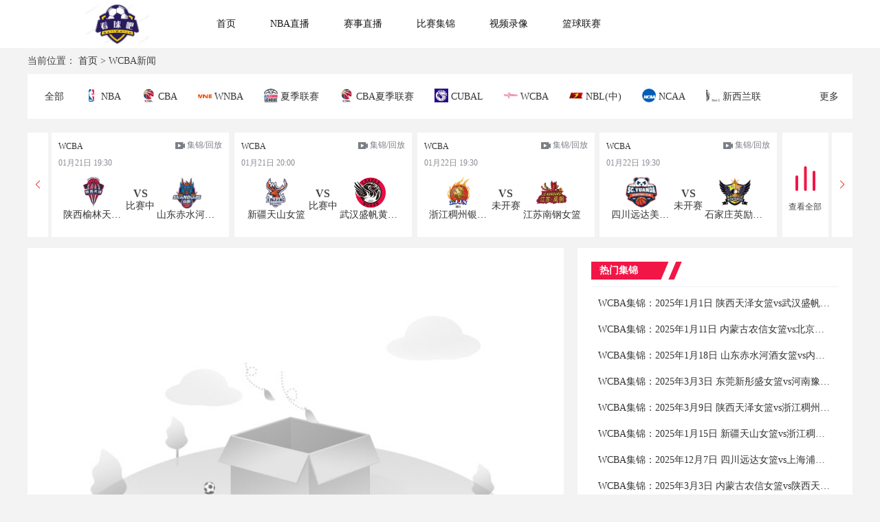

--- FILE ---
content_type: text/html; charset=utf-8
request_url: https://www.shcbd.com/lanqiuWCBA/
body_size: 44771
content:
<!DOCTYPE html>
<html lang="zh-cn">
<head>
    <meta charset="UTF-8">
    <meta http-equiv="X-UA-Compatible" content="IE=edge">
    <meta name="viewport" content="width=device-width, initial-scale=1.0">
    
    <title>WCBA新闻_WCBA赛事最新情报动态 - 看球吧</title>

    
    <meta name="keywords" content="WCBA新闻,WCBA赛事最新情报动态" />
    <meta name="description" content="看球吧新闻栏目为球迷提供WCBA新闻_WCBA赛事最新情报动态，24小时不间断更新比赛直播信号源，在线免费观看WCBA最新比赛直播。" />
    <link rel="alternate" media="only screen amd (max-width:750px)" href="https://m.shcbd.com/lanqiuWCBA/">
    <meta property="bytedance:published_time" content="2026-01-21T20:33:40+08:00" />
    <meta property="bytedance:lrDate_time" content="2026-01-21T20:33:40+08:00" />

    

    <link rel="stylesheet" href="/static/home/css/public.css?v=40">
    <link rel="stylesheet" href="/static/home/css/swiper-bundle.css?">
    <link rel="stylesheet" href="/static/home/css/layui.css">
    
    <link rel="stylesheet" href="/static/home/css/saishi.css?v=08">

        <link rel="shortcut icon" href="https://s3.r7n.cn/202409/9e08f37f666313acdf800b35b10876a0.png" type="image/x-icon">
        <base target="_blank">
</head>
<body>
<div class="wrap">
    <!-- 主体 -->
    
<div class="top">
    <div class="main-wrap">
        <div style="display: flex;">
            <div class="logo">
                <img src="https://s3.r7n.cn/202409/c4647ae07cc4ca405452b09d3926cf01.png" alt="看球吧">
            </div>
            <!--头部TAB-->
            <div class="ul-wrap">
                                <div class="ul-wrap_tab">
                                        <a class="navList" href="/" target="_self">首页</a>
                                    </div>
                                                <div class="ul-wrap_tab">
                                        <a class="navList" href="/lanqiuzhibo/NBA/" target="_self">NBA直播</a>
                                    </div>
                                                <div class="ul-wrap_tab">
                                        <a class="navList" href="/lanqiuzhibo/" target="_self">赛事直播</a>
                                    </div>
                                                <div class="ul-wrap_tab">
                                        <a class="navList" href="/lanqiujijin/" target="_self">比赛集锦</a>
                                    </div>
                                                <div class="ul-wrap_tab">
                                        <a class="navList" href="/lanqiuhf/" target="_self">视频录像</a>
                                    </div>
                                                <div class="ul-wrap_tab">
                                        <a class="navList" href="/liansaileixin/" target="_self">篮球联赛</a>
                                    </div>
                                            </div>
        </div>
    </div>
</div>
<div class="yfgcM8984MpL6iU4 main">
    <h1 style="height: 0; opacity: 0;font-size: 0;margin-bottom: 0">WCBA资讯</h1>
    <div class="HI1NQKNUxpUEDDFz main-wrap">
        <div id="bread">
            当前位置：
            <a href="/">首页</a> > WCBA新闻
        </div>
        <!--新增的顶部导航-->
         <div class="classfiy_conturn clearfix float">
             <div class="fl">
                 <a href="/lanqiuzixun/">
                     全部
                 </a>
                                  <a href="/lanqiuNBA/">
                     <img src="https://cdn.sportnanoapi.com/basketball/competition/061f5ab5b1a975fc1004529ec3f11fca.png" alt="">
                     NBA                 </a>
                                  <a href="/lanqiuCBA/">
                     <img src="https://cdn.sportnanoapi.com/basketball/competition/36660e389d505b7a95c1bf4a3da3e384.png" alt="">
                     CBA                 </a>
                                  <a href="/lanqiuWNBA/">
                     <img src="https://cdn.sportnanoapi.com/basketball/competition/86f522333da4c3e2c144996fc4d2520b.png" alt="">
                     WNBA                 </a>
                                  <a href="/lanqiuxiajiliansai/">
                     <img src="https://cdn.sportnanoapi.com/basketball/competition/f60ac6fc0ddfafe4d2ad00e1ce30ff7e.png" alt="">
                     夏季联赛                 </a>
                                  <a href="/lanqiuCBAxiajiliansai/">
                     <img src="https://cdn.sportnanoapi.com/basketball/competition/2cf0e3361b8cced8bd5e407bebcff5aa.png" alt="">
                     CBA夏季联赛                 </a>
                                  <a href="/lanqiuCUBAL/">
                     <img src="https://cdn.sportnanoapi.com/basketball/competition/8356d1f88ba74b5ea4eb61d611ca8041.png" alt="">
                     CUBAL                 </a>
                                  <a href="/lanqiuWCBA/">
                     <img src="https://cdn.sportnanoapi.com/basketball/competition/e81a1f1ea712803cd465de7a3cca09f6.png" alt="">
                     WCBA                 </a>
                                  <a href="/lanqiuNBLzhong/">
                     <img src="https://cdn.sportnanoapi.com/basketball/competition/89c4ae7c1e21e4219149a70f6faab848.jpg" alt="">
                     NBL(中)                 </a>
                                  <a href="/lanqiuNCAA/">
                     <img src="https://cdn.sportnanoapi.com/basketball/competition/b60c026d0c03af082035714ac096d1b0.png" alt="">
                     NCAA                 </a>
                                  <a href="/lanqiuxinxilanlian/">
                     <img src="https://cdn.sportnanoapi.com/basketball/competition/6ba16cfbda31aed288c6d50e4b11d710.png" alt="">
                     新西兰联                 </a>
                                  <a href="/lanqiualanlian/">
                     <img src="https://cdn.sportnanoapi.com/basketball/competition/16b5accca4ecc35e7e3d45a96094bede.png" alt="">
                     阿篮联                 </a>
                                  <a href="/lanqiuNBL/">
                     <img src="https://cdn.sportnanoapi.com/basketball/competition/75ea0c3c22789700eeaf2c8047450d82.png" alt="">
                     NBL                 </a>
                              </div>
             <div class="fr">
                 <a href="javaScript:void(0);" class="more_active">更多</a>
             </div>
         </div>
        <div style="display: flex;align-items: center;position: relative;">
                        <div class="aDzkYZgd7lpntLlF swiper" style="margin-left: 35px;">
                <div class="2TnHWfb8zs5IXTiF swiper-wrapper">
                                        <div class="C1BRH0l3mMCqmiyN swiper-slide">
                        <div class="f4kJsNNqmujxf3hS slide-ul">
                            <div class="Te8AAwP9NWJVBJU5 slide-top">
                                <div class="rdgZPcIZENKylfPy slide-top-1">
                                    <p><a href="/lanqiuzhibo/WCBA/" target="_blank">WCBA</a></p>
                                    <p>01月21日 19:30</p>
                                </div>
                                <div class="N3phnIRua16UJLEb slide-top-2">
                                    <img src="/static/home/images/lxhui.png" alt="">
                                    <span>集锦/回放</span>
                                </div>
                            </div>
                            <div class="3eCfCto414eqYLmQ slide-gk">
                                <div style="margin-left: 7px;">
                                    <img src="https://cdn.sportnanoapi.com/basketball/team/2c046fb3599d535c058f4dfb24b8657b.png" alt="陕西榆林天泽女篮">
                                    <p class="SL2kho7MrKIKEDWg slide-qdmz"><a
                                            href="/lanqiuteam/20597.html">陕西榆林天泽女篮</a>
                                    </p>
                                </div>
                                <div class="xXt1pa30FW5fXEEz slide-sai">
                                    <p>VS</p>
                                    <p>
                                        <a href="/lanqiuzhibo/3889041.html"
                                            target="_blank">
                                            比赛中                                        </a>
                                    </p>
                                </div>
                                <div style="margin-right: 7px;">
                                    <img src="https://cdn.sportnanoapi.com/basketball/team/7a5dd1e3f6bffdc47b90bea563134aa2.png" alt="山东赤水河酒女篮">
                                    <p class="DHicHQMjDZH9PsWO slide-qdmz"><a
                                            href="/lanqiuteam/12641.html">山东赤水河酒女篮</a>
                                    </p>
                                </div>
                            </div>
                        </div>
                    </div>
                                        <div class="oq9GSUFYMGglo7b5 swiper-slide">
                        <div class="Cqi7CNkaTbGbYkEo slide-ul">
                            <div class="JXGSsXBPJrMEk25P slide-top">
                                <div class="9WSTL9Scfq1rM6uc slide-top-1">
                                    <p><a href="/lanqiuzhibo/WCBA/" target="_blank">WCBA</a></p>
                                    <p>01月21日 20:00</p>
                                </div>
                                <div class="3fL8OK50iLZav7y9 slide-top-2">
                                    <img src="/static/home/images/lxhui.png" alt="">
                                    <span>集锦/回放</span>
                                </div>
                            </div>
                            <div class="iCySbcSOeDnfjrol slide-gk">
                                <div style="margin-left: 7px;">
                                    <img src="https://cdn.sportnanoapi.com/basketball/team/f7f59b30d166277fab63075d539a5c93.png" alt="新疆天山女篮">
                                    <p class="gg7zLD2Cd4PxhzZE slide-qdmz"><a
                                            href="/lanqiuteam/12632.html">新疆天山女篮</a>
                                    </p>
                                </div>
                                <div class="gH3N5XschyX6cAu2 slide-sai">
                                    <p>VS</p>
                                    <p>
                                        <a href="/lanqiuzhibo/3889051.html"
                                            target="_blank">
                                            比赛中                                        </a>
                                    </p>
                                </div>
                                <div style="margin-right: 7px;">
                                    <img src="https://cdn.sportnanoapi.com/basketball/team/c654d3c56f74e62af5ceb3c9fb7451de.png" alt="武汉盛帆黄鹤女篮">
                                    <p class="gWgzoFnlaQ95oPKH slide-qdmz"><a
                                            href="/lanqiuteam/25609.html">武汉盛帆黄鹤女篮</a>
                                    </p>
                                </div>
                            </div>
                        </div>
                    </div>
                                        <div class="wUIsWxKL6jqIU78m swiper-slide">
                        <div class="Coa18qdMyxqJ9YuY slide-ul">
                            <div class="csYd3r5cLoOcWLrU slide-top">
                                <div class="5PVDYaEdUdG9hipV slide-top-1">
                                    <p><a href="/lanqiuzhibo/WCBA/" target="_blank">WCBA</a></p>
                                    <p>01月22日 19:30</p>
                                </div>
                                <div class="oyky27dWgdpcnIng slide-top-2">
                                    <img src="/static/home/images/lxhui.png" alt="">
                                    <span>集锦/回放</span>
                                </div>
                            </div>
                            <div class="PwU3QMeW3J26zP7V slide-gk">
                                <div style="margin-left: 7px;">
                                    <img src="https://cdn.sportnanoapi.com/basketball/team/72f4b5ba888537eb2e2cff018ecd71ba.png" alt="浙江稠州银行女篮">
                                    <p class="jNfMkA9S8MLSR7N8 slide-qdmz"><a
                                            href="/lanqiuteam/10254.html">浙江稠州银行女篮</a>
                                    </p>
                                </div>
                                <div class="rc4F6XJPTxZ0ofQF slide-sai">
                                    <p>VS</p>
                                    <p>
                                        <a href="/lanqiuzhibo/3889021.html"
                                            target="_blank">
                                            未开赛                                        </a>
                                    </p>
                                </div>
                                <div style="margin-right: 7px;">
                                    <img src="https://cdn.sportnanoapi.com/basketball/team/31cb7287295a89750e0489d65325d7e4.png" alt="江苏南钢女篮">
                                    <p class="EgIl5rlXQoyKLgae slide-qdmz"><a
                                            href="/lanqiuteam/10202.html">江苏南钢女篮</a>
                                    </p>
                                </div>
                            </div>
                        </div>
                    </div>
                                        <div class="oJCODi0zhEtjMJo9 swiper-slide">
                        <div class="000RD8uPWG25Up9r slide-ul">
                            <div class="E7ITRyk56sjoXd73 slide-top">
                                <div class="gWfUsI0TBYlAIU0s slide-top-1">
                                    <p><a href="/lanqiuzhibo/WCBA/" target="_blank">WCBA</a></p>
                                    <p>01月22日 19:30</p>
                                </div>
                                <div class="AXwOzzow3e5v1zF4 slide-top-2">
                                    <img src="/static/home/images/lxhui.png" alt="">
                                    <span>集锦/回放</span>
                                </div>
                            </div>
                            <div class="zm30JYQUpdM9zF7m slide-gk">
                                <div style="margin-left: 7px;">
                                    <img src="https://cdn.sportnanoapi.com/basketball/team/762193981179bd9e412c2f38d2846449.png" alt="四川远达美乐女篮">
                                    <p class="Fsz7YD8I9X6q9vGE slide-qdmz"><a
                                            href="/lanqiuteam/12469.html">四川远达美乐女篮</a>
                                    </p>
                                </div>
                                <div class="dI6kyvqf3ptjZE2n slide-sai">
                                    <p>VS</p>
                                    <p>
                                        <a href="/lanqiuzhibo/3889031.html"
                                            target="_blank">
                                            未开赛                                        </a>
                                    </p>
                                </div>
                                <div style="margin-right: 7px;">
                                    <img src="https://cdn.sportnanoapi.com/basketball/team/90f31c91c132ca2873b6e574dd0f1d79.png" alt="石家庄英励女篮">
                                    <p class="1M7BhhFb9dHHMZro slide-qdmz"><a
                                            href="/lanqiuteam/14573.html">石家庄英励女篮</a>
                                    </p>
                                </div>
                            </div>
                        </div>
                    </div>
                                        <div class="SSWXWwEtvx3Evreh swiper-slide">
                        <div class="9RZdFV0p431tpvYf slide-ul">
                            <div class="Neiu8s6KV0zs6VJO slide-top">
                                <div class="uhO9IO1gQde5zZuo slide-top-1">
                                    <p><a href="/lanqiuzhibo/WCBA/" target="_blank">WCBA</a></p>
                                    <p>01月22日 19:30</p>
                                </div>
                                <div class="HSpf1AFTwYhbSj0z slide-top-2">
                                    <img src="/static/home/images/lxhui.png" alt="">
                                    <span>集锦/回放</span>
                                </div>
                            </div>
                            <div class="zSLCCBndE8fFzPba slide-gk">
                                <div style="margin-left: 7px;">
                                    <img src="https://cdn.sportnanoapi.com/basketball/team/ne2e3c439d7835f3c3809383fbb18f8cd.png" alt="厦门银行女篮">
                                    <p class="npD1BxQvXVBbJAiL slide-qdmz"><a
                                            href="/lanqiuteam/17951.html">厦门银行女篮</a>
                                    </p>
                                </div>
                                <div class="YbRRh2rzFbcM3qGI slide-sai">
                                    <p>VS</p>
                                    <p>
                                        <a href="/lanqiuzhibo/3889076.html"
                                            target="_blank">
                                            未开赛                                        </a>
                                    </p>
                                </div>
                                <div style="margin-right: 7px;">
                                    <img src="https://cdn.sportnanoapi.com/basketball/team/n5d1fad7d7a7394d15cc805e2d7512361.png" alt="江西鲸裕清酒女篮">
                                    <p class="XxR8ThGjJS3XTLZj slide-qdmz"><a
                                            href="/lanqiuteam/41801.html">江西鲸裕清酒女篮</a>
                                    </p>
                                </div>
                            </div>
                        </div>
                    </div>
                                        <div class="l26F15suC0Of2gGC swiper-slide">
                        <div class="6zp0tJ5fUC8LDXxD slide-ul">
                            <div class="9iSB7KBjOfPeeY6z slide-top">
                                <div class="gB8unuJYBSc60KCK slide-top-1">
                                    <p><a href="/lanqiuzhibo/WCBA/" target="_blank">WCBA</a></p>
                                    <p>01月23日 19:30</p>
                                </div>
                                <div class="0AlyuMNUFXPE8Ou4 slide-top-2">
                                    <img src="/static/home/images/lxhui.png" alt="">
                                    <span>集锦/回放</span>
                                </div>
                            </div>
                            <div class="aOQgksYohVSTLnvE slide-gk">
                                <div style="margin-left: 7px;">
                                    <img src="https://cdn.sportnanoapi.com/basketball/team/2c046fb3599d535c058f4dfb24b8657b.png" alt="陕西榆林天泽女篮">
                                    <p class="MbB12n8NupUSLhbD slide-qdmz"><a
                                            href="/lanqiuteam/20597.html">陕西榆林天泽女篮</a>
                                    </p>
                                </div>
                                <div class="IrXge3Q5PM7Cir7e slide-sai">
                                    <p>VS</p>
                                    <p>
                                        <a href="/lanqiuzhibo/3888983.html"
                                            target="_blank">
                                            未开赛                                        </a>
                                    </p>
                                </div>
                                <div style="margin-right: 7px;">
                                    <img src="https://cdn.sportnanoapi.com/basketball/team/c654d3c56f74e62af5ceb3c9fb7451de.png" alt="武汉盛帆黄鹤女篮">
                                    <p class="eqCmKRpCBEvE2HHr slide-qdmz"><a
                                            href="/lanqiuteam/25609.html">武汉盛帆黄鹤女篮</a>
                                    </p>
                                </div>
                            </div>
                        </div>
                    </div>
                                        <div class="8VMNJ6CNJSqAlgpF swiper-slide">
                        <div class="hOBGltUGFA50uff8 slide-ul">
                            <div class="h0cV58oDKTxoPFIl slide-top">
                                <div class="uHZrM7iffbgk28RT slide-top-1">
                                    <p><a href="/lanqiuzhibo/WCBA/" target="_blank">WCBA</a></p>
                                    <p>01月23日 19:30</p>
                                </div>
                                <div class="NdoDeLhW7bmjCOWf slide-top-2">
                                    <img src="/static/home/images/lxhui.png" alt="">
                                    <span>集锦/回放</span>
                                </div>
                            </div>
                            <div class="EOA6bePscD497CQR slide-gk">
                                <div style="margin-left: 7px;">
                                    <img src="https://cdn.sportnanoapi.com/basketball/team/00523cd4bf48d4e5c995253012cce01e.png" alt="东莞新彤盛女篮">
                                    <p class="WivlfBQDVarmZt7D slide-qdmz"><a
                                            href="/lanqiuteam/10152.html">东莞新彤盛女篮</a>
                                    </p>
                                </div>
                                <div class="5zoL8h6NH1ixAlRy slide-sai">
                                    <p>VS</p>
                                    <p>
                                        <a href="/lanqiuzhibo/3888992.html"
                                            target="_blank">
                                            未开赛                                        </a>
                                    </p>
                                </div>
                                <div style="margin-right: 7px;">
                                    <img src="https://cdn.sportnanoapi.com/basketball/team/f7f59b30d166277fab63075d539a5c93.png" alt="新疆天山女篮">
                                    <p class="ZjRfPRzjBdKKKwmm slide-qdmz"><a
                                            href="/lanqiuteam/12632.html">新疆天山女篮</a>
                                    </p>
                                </div>
                            </div>
                        </div>
                    </div>
                                        <div class="VDEPOmaDJZjwguzi swiper-slide">
                        <div class="u3ZK9BrfRKfvaaoB slide-ul">
                            <div class="cWaVGQlu9xfkrmkw slide-top">
                                <div class="oFLBCZzubPt2qcXj slide-top-1">
                                    <p><a href="/lanqiuzhibo/WCBA/" target="_blank">WCBA</a></p>
                                    <p>01月23日 19:30</p>
                                </div>
                                <div class="YXC7HCd5irkGO2fj slide-top-2">
                                    <img src="/static/home/images/lxhui.png" alt="">
                                    <span>集锦/回放</span>
                                </div>
                            </div>
                            <div class="d2pp8fQs6jDFAD59 slide-gk">
                                <div style="margin-left: 7px;">
                                    <img src="https://cdn.sportnanoapi.com/basketball/team/7a5dd1e3f6bffdc47b90bea563134aa2.png" alt="山东赤水河酒女篮">
                                    <p class="wlcYiKytmb26R4XP slide-qdmz"><a
                                            href="/lanqiuteam/12641.html">山东赤水河酒女篮</a>
                                    </p>
                                </div>
                                <div class="qm2erSa4sagoeJzE slide-sai">
                                    <p>VS</p>
                                    <p>
                                        <a href="/lanqiuzhibo/3889002.html"
                                            target="_blank">
                                            未开赛                                        </a>
                                    </p>
                                </div>
                                <div style="margin-right: 7px;">
                                    <img src="https://cdn.sportnanoapi.com/basketball/team/c35932bb9740f4d95a0832975f722be5.png" alt="上海浦发银行女篮">
                                    <p class="qX0wHaW5iDg71znS slide-qdmz"><a
                                            href="/lanqiuteam/10200.html">上海浦发银行女篮</a>
                                    </p>
                                </div>
                            </div>
                        </div>
                    </div>
                                        <div class="x85EvVgee0MqTLmq swiper-slide">
                        <div class="QKMU60WsRIwdrpmn slide-ul">
                            <div class="URUhzC92sWmLMOx3 slide-top">
                                <div class="sGbjLlGQ9RFyoZHw slide-top-1">
                                    <p><a href="/lanqiuzhibo/WCBA/" target="_blank">WCBA</a></p>
                                    <p>01月23日 19:30</p>
                                </div>
                                <div class="Euw8Q7cYM9e1qbop slide-top-2">
                                    <img src="/static/home/images/lxhui.png" alt="">
                                    <span>集锦/回放</span>
                                </div>
                            </div>
                            <div class="rPI2PQ7wT8fZJTAN slide-gk">
                                <div style="margin-left: 7px;">
                                    <img src="https://cdn.sportnanoapi.com/basketball/team/3afdfda57ca6ef4d3d875f098902f58f.png" alt="山西竹叶青酒女篮">
                                    <p class="zmCPjKbmolOde6bq slide-qdmz"><a
                                            href="/lanqiuteam/12123.html">山西竹叶青酒女篮</a>
                                    </p>
                                </div>
                                <div class="5uqD8QMIMSDKib1a slide-sai">
                                    <p>VS</p>
                                    <p>
                                        <a href="/lanqiuzhibo/3889011.html"
                                            target="_blank">
                                            未开赛                                        </a>
                                    </p>
                                </div>
                                <div style="margin-right: 7px;">
                                    <img src="https://cdn.sportnanoapi.com/basketball/team/9a6d25bcbf87d415e98a3c5ab544cb24.png" alt="北京首钢园女篮">
                                    <p class="NukBDreC8Sfnabxa slide-qdmz"><a
                                            href="/lanqiuteam/10201.html">北京首钢园女篮</a>
                                    </p>
                                </div>
                            </div>
                        </div>
                    </div>
                                        <div class="9Y5uYzLm4pKczfwK swiper-slide">
                        <div class="34YF14DFylUj0Eb0 slide-ul">
                            <div class="qo7wN3ZG2wu0wvza slide-top">
                                <div class="6s0QNRbrgCNf6DwN slide-top-1">
                                    <p><a href="/lanqiuzhibo/WCBA/" target="_blank">WCBA</a></p>
                                    <p>01月23日 19:30</p>
                                </div>
                                <div class="l5SzZnWBZwZTWij3 slide-top-2">
                                    <img src="/static/home/images/lxhui.png" alt="">
                                    <span>集锦/回放</span>
                                </div>
                            </div>
                            <div class="Rr6hKmZr1BBC32y7 slide-gk">
                                <div style="margin-left: 7px;">
                                    <img src="https://cdn.sportnanoapi.com/basketball/team/7427c257533031c46e33575027d0ab6c.png" alt="福建金篮女篮">
                                    <p class="M0IvDpLZg6lbPcCv slide-qdmz"><a
                                            href="/lanqiuteam/14743.html">福建金篮女篮</a>
                                    </p>
                                </div>
                                <div class="EDfD4f4ZZD84mpzt slide-sai">
                                    <p>VS</p>
                                    <p>
                                        <a href="/lanqiuzhibo/3889056.html"
                                            target="_blank">
                                            未开赛                                        </a>
                                    </p>
                                </div>
                                <div style="margin-right: 7px;">
                                    <img src="https://cdn.sportnanoapi.com/basketball/team/1fc01a1c1284848305881929497c06cb.png" alt="河南豫光金铅女篮">
                                    <p class="XUSVmwHEsNM3tZMm slide-qdmz"><a
                                            href="/lanqiuteam/10174.html">河南豫光金铅女篮</a>
                                    </p>
                                </div>
                            </div>
                        </div>
                    </div>
                                    </div>
            </div>
            <div class="ZNbF2dP36VDx5WYQ swiper-button-next"
                style="width: 30px;height: 152px;background: white;top: 32px;right: -0;color: red;"></div>
            <div class="Az9dYqm1j6dAJqnW swiper-button-prev"
                style="width: 30px;height: 152px;background: white;top: 32px;left: -35px;color: red;"></div>
            <div class="MeKs40qhgWFlhQjM qbsc">
                <a href="/lanqiuzhibo/WCBA/">
                <img src="/static/home/images/gou.png">
                <p style="margin-top: -90px;">查看全部</p>
                </a>
            </div>
                    </div>
        <!--身体内容-->
        <div class="NuXsWIjkbLpbiasG box">
            <div>
                                <div class="rIudcEdxeEUOXz8n nodata">
                    <img src="/static/home/images/nodata.jpg" alt="">
                </div>
                            </div>


            <div>
                <div class="usE0D1MY8HCMaUq6 right-box box-w2 ">
                    <div class="TYgQZ3moTpjQNfeF qdzx">&nbsp;&nbsp;&nbsp;热门集锦</div>
                    <div class="f0RyS3J0y7LvWyR6 grayline"></div>
                                        <ul class="PE6zerAKWudYDQrQ jcjj">
                                                <li>
                            <a href="/lanqiujijin/6377.html" target="_blank">WCBA集锦：2025年1月1日 陕西天泽女篮vs武汉盛帆黄鹤女篮 全场比赛视频集锦</a>
                        </li>
                                                <li>
                            <a href="/lanqiujijin/6669.html" target="_blank">WCBA集锦：2025年1月11日 内蒙古农信女篮vs北京首钢园女篮 全场比赛视频集锦</a>
                        </li>
                                                <li>
                            <a href="/lanqiujijin/6861.html" target="_blank">WCBA集锦：2025年1月18日 山东赤水河酒女篮vs内蒙古农信女篮 全场比赛视频集锦</a>
                        </li>
                                                <li>
                            <a href="/lanqiujijin/7674.html" target="_blank">WCBA集锦：2025年3月3日 东莞新彤盛女篮vs河南豫光金铅女篮 全场比赛视频集锦</a>
                        </li>
                                                <li>
                            <a href="/lanqiujijin/7830.html" target="_blank">WCBA集锦：2025年3月9日 陕西天泽女篮vs浙江稠州银行女篮 全场比赛视频集锦</a>
                        </li>
                                                <li>
                            <a href="/lanqiujijin/6774.html" target="_blank">WCBA集锦：2025年1月15日 新疆天山女篮vs浙江稠州银行女篮 全场比赛视频集锦</a>
                        </li>
                                                <li>
                            <a href="/lanqiujijin/10467.html" target="_blank">WCBA集锦：2025年12月7日 四川远达女篮vs上海浦发银行女篮 全场比赛视频集锦</a>
                        </li>
                                                <li>
                            <a href="/lanqiujijin/7672.html" target="_blank">WCBA集锦：2025年3月3日 内蒙古农信女篮vs陕西天泽女篮 全场比赛视频集锦</a>
                        </li>
                                                <li>
                            <a href="/lanqiujijin/6652.html" target="_blank">WCBA集锦：2025年1月10日 石家庄英励女篮vs山西竹叶青酒女篮 全场比赛视频集锦</a>
                        </li>
                                                <li>
                            <a href="/lanqiujijin/7084.html" target="_blank">WCBA集锦：2025年1月26日 武汉盛帆黄鹤女篮vs厦门环东文旅女篮 全场比赛视频集锦</a>
                        </li>
                                            </ul>
                                    </div>



                <div class="22gev3NEnAIKFQRQ right-box box-w2" style="margin-top: 20px;">
                    <div class="ePMp1218E4VRNoT2 qdzx">&nbsp;&nbsp;&nbsp;热门视频</div>
                    <div class="yc6ID1e0fAZLICH5 grayline"></div>
                    <ul class="Hi4vTiNB54FCQdHR jcjj">
                                                <li class="L4dcn3mfaieLmZxS rmhfLi">
                            <span>1</span>
                            <a href="/lanqiuhf/10374.html" target="_blank">WCBA回放：2025年12月2日 辽宁大连体产女篮vs厦门环东文旅女篮 全场比赛录像回放</a>
                        </li>
                                                <li class="Ov8JjHJRKPqgY5ho rmhfLi">
                            <span>2</span>
                            <a href="/lanqiuhf/5939.html" target="_blank">WCBA回放：2024年12月16日 江西赣星女篮vs武汉盛帆黄鹤女篮 全场比赛录像回放</a>
                        </li>
                                                <li class="jzaN7NgPRmkCDAcr rmhfLi">
                            <span>3</span>
                            <a href="/lanqiuhf/6158.html" target="_blank">WCBA回放：2024年12月24日 北京首钢园女篮vs四川远达女篮 全场比赛录像回放</a>
                        </li>
                                                <li class="aQUvjY9B2Zs6YdvS rmhfLi">
                            <span>4</span>
                            <a href="/lanqiuhf/7390.html" target="_blank">WCBA回放：2025年2月12日 山西竹叶青酒女篮vs内蒙古农信女篮 全场比赛录像回放</a>
                        </li>
                                                <li class="SnMONfUDrmo27Q3t rmhfLi">
                            <span>5</span>
                            <a href="/lanqiuhf/10793.html" target="_blank">WCBA回放：2025年12月22日 江苏南钢女篮vs浙江稠州银行女篮 全场比赛录像回放</a>
                        </li>
                                                <li class="MRIOVJRvMtjPoQnS rmhfLi">
                            <span>6</span>
                            <a href="/lanqiuhf/7441.html" target="_blank">WCBA回放：2025年2月14日 河南豫光金铅女篮vs武汉盛帆黄鹤女篮 全场比赛录像回放</a>
                        </li>
                                                <li class="cuyoILs1ozOVMTT9 rmhfLi">
                            <span>7</span>
                            <a href="/lanqiuhf/6940.html" target="_blank">WCBA回放：2025年1月21日 浙江稠州银行女篮vs东莞新彤盛女篮 全场比赛录像回放</a>
                        </li>
                                                <li class="elrKDLvkCiJKByQG rmhfLi">
                            <span>8</span>
                            <a href="/lanqiuhf/10426.html" target="_blank">WCBA回放：2025年12月5日 辽宁大连体产女篮vs厦门环东文旅女篮 全场比赛录像回放</a>
                        </li>
                                                <li class="k3pCMljGNTWh0jIb rmhfLi">
                            <span>9</span>
                            <a href="/lanqiuhf/6175.html" target="_blank">WCBA回放：2024年12月25日 江苏南钢女篮vs内蒙古农信女篮 全场比赛录像回放</a>
                        </li>
                                                <li class="c9xrquhm6m3wZpp4 rmhfLi">
                            <span>10</span>
                            <a href="/lanqiuhf/5661.html" target="_blank">WCBA回放：2024年12月5日 山东赤水河酒女篮vs新疆天山女篮 全场比赛录像回放</a>
                        </li>
                                            </ul>
                </div>
            </div>
        </div>
    </div>
</div>
</div>

    <!-- /主体 -->
    <!-- 底部 -->
    
    <div class="botm">
    <div class="main-wrap">
        <div class="botm1">
                        <h3>热门联赛</h3>
                        <ul class="botm1-ul">
            </ul>
        </div>
        <div class="botm2">
            <div class="botm2-ul">
                                <a href="/liansaileixin/NBA/" target="_blank">NBA</a>
                                <a href="/liansaileixin/WNBA/" target="_blank">WNBA</a>
                                <a href="/liansaileixin/CBA/" target="_blank">CBA</a>
                                <a href="/liansaileixin/NBL/" target="_blank">NBL</a>
                                <a href="/liansaileixin/hanlanjia/" target="_blank">韩篮甲</a>
                                <a href="/liansaileixin/yilanjia/" target="_blank">意篮甲</a>
                                <a href="/liansaileixin/xilanjia/" target="_blank">希篮甲</a>
                                <a href="/liansaileixin/falanjia/" target="_blank">法篮甲</a>
                                <a href="/liansaileixin/xilanjia/" target="_blank">西篮甲</a>
                                <a href="/liansaileixin/delanjia/" target="_blank">德篮甲</a>
                                <a href="/liansaileixin/elanchao/" target="_blank">俄篮超</a>
                                <a href="/liansaileixin/yilanchao/" target="_blank">以篮超</a>
                                <a href="/liansaileixin/tulanchao/" target="_blank">土篮超</a>
                                <a href="/liansaileixin/yinglanchao/" target="_blank">英篮超</a>
                                <a href="/liansaileixin/WCBA/" target="_blank">WCBA</a>
                                <a href="/liansaileixin/NBLzhong/" target="_blank">NBL(中)</a>
                                <a href="/liansaileixin/hannyujia/" target="_blank">韩女甲</a>
                                <a href="/liansaileixin/aonyulan/" target="_blank">澳女篮</a>
                                <a href="/liansaileixin/xinxilanlian/" target="_blank">新西兰联</a>
                                <a href="/liansaileixin/baxijia/" target="_blank">巴西甲</a>
                                <a href="/liansaileixin/moxigelian/" target="_blank">墨西哥联</a>
                                <a href="/liansaileixin/rilanjia/" target="_blank">日篮甲</a>
                                <a href="/liansaileixin/alanlian/" target="_blank">阿篮联</a>
                                <a href="/liansaileixin/yazhoubei/" target="_blank">亚洲杯</a>
                                <a href="/liansaileixin/meizhoubei/" target="_blank">美洲杯</a>
                                <a href="/liansaileixin/dongnanyalian/" target="_blank">东南亚联</a>
                                <a href="/liansaileixin/hasakejia/" target="_blank">哈萨克甲</a>
                                <a href="/liansaileixin/xiajiliansai/" target="_blank">夏季联赛</a>
                                <a href="/liansaileixin/NCAA/" target="_blank">NCAA</a>
                                <a href="/liansaileixin/WNBL/" target="_blank">WNBL</a>
                                <a href="/liansaileixin/CBAxiajiliansai/" target="_blank">CBA夏季联赛</a>
                                <a href="/liansaileixin/alanjia/" target="_blank">阿篮甲</a>
                                <a href="/liansaileixin/WNCAA/" target="_blank">WNCAA</a>
                                <a href="/liansaileixin/CUBAL/" target="_blank">CUBAL</a>
                                <a href="/liansaileixin/WCUBA/" target="_blank">WCUBA</a>
                                            </div>
        </div>
        <div class="botm3">
            <p>
                本站所有直播信号和视频录像均由用户收集或从搜索引擎搜索整理获得，所有内容均来自互联网，我们自身不提供任何直播信号和视频内容，如有侵犯您的权益请通知我们，我们会第一时间处理，谢谢！
            </p>
            <p>
                <a href="/">看球吧</a>
                <a href="/sitemap.xml">网站地图</a>
            </p>
            <p>
                <a rel="nofollow" href="https://beian.miit.gov.cn" title="" target="_blank"></a>
            </p>
        </div>
    </div>
</div>
<style>
    .tool-tips-fixed {
        transform: translate3d(0, 0, 0);
        -webkit-transform: translate3d(0, 0, 0);
        -moz-transform: translate3d(0, 0, 0);
        -o-transform: translate3d(0, 0, 0);
        position: fixed;
        bottom: 48px;
        right: calc(calc(calc(100% - 1200px) / 2) - 110px);
        visibility: visible;
        z-index: 10;
    }
    .tool-tips-fixed .link {
        transition: .3s;
        -webkit-transition: .3s;
        -moz-transition: .3s;
        -o-transition: .3s;
        transform-style: preserve-3d;
        -webkit-transform-style: preserve-3d;
        -moz-transform-style: preserve-3d;
        -o-transform-style: preserve-3d;
        float: left;
        margin-bottom: 5px;
        line-height: 45px;
        text-align: center;
        color: #fff;
        font-size: 16px;
        cursor: pointer;
        position: relative;
        border-radius: 4px;
    }
    .code-img {
        position: absolute;
        top: -91px;
        left: 50%;
        margin-left: -51px;
        width: 100px;
        height: auto;
    }
</style>

    
    <!-- /底部 -->
    <!-- 脚本 -->
    
    <!-- /脚本 -->
    <!-- 统计代码 -->
    
    <script>
var _czc = _czc || [];
(function () {
	var um = document.createElement("script");
	um.src = "https://s4.cnzz.com/z.js?id=1281415487&async=1";
	var s = document.getElementsByTagName("script")[0];
	s.parentNode.insertBefore(um, s);
})();
</script>    
    <!-- /统计代码 -->
</div>
</body>


<script src="/static/home/js/jquery.min.js"></script>
<script src="/static/home/js/public.js?v=40"></script>
<script src="/static/home/js/swiper-bundle.js"></script> 

<link rel="stylesheet" href="/static/home/css/saishi.css?v=08">
<script src="/static/home/js/saishi.js?v=08"></script>
<script src="/static/home/js/layui.js"></script>
<script src="/static/home/js/swiper-bundle.js"></script>

</html>

--- FILE ---
content_type: text/css
request_url: https://www.shcbd.com/static/home/css/public.css?v=40
body_size: 22706
content:
/* 公共样式 */
* {
  margin: 0;
  padding: 0;
  font-family: "微软雅黑";
  color: #444;
}

body {
  background: #f3f3f3 none repeat 0 0;
}

ul,
li,
dl,
dt,
dd {
  list-style: none;
}

a {
  text-decoration: none;
  color: #000;
}

.clearfix:after{/*伪元素是行内元素 正常浏览器清除浮动方法*/
  content: "";
  display: block;
  height: 0;
  clear:both;
  visibility: hidden;
}
.clearfix{
  *zoom: 1;/*ie6清除浮动的方式 *号只有IE6-IE7执行，其他浏览器不执行*/
}


.ellipsismore {
  display: -webkit-inline-box;
  display: -webkit-box;
  -webkit-box-orient: vertical;
  -webkit-line-clamp: 2;
  overflow: hidden;
}
.ulTitle_a{
  clear: both;
  width: 100%;
  display: block;

}
.ulTitle_a img{
  float: left;
}
.ulTitle_p_zixun{
  line-height: 24px;
  float: left;
  width: calc(100% - 130px);
  margin-left: 10px;
  display: block;
  white-space: normal;
  overflow:hidden;
  text-overflow:ellipsis;
  display:-webkit-box;
  /*! autoprefixer: ignore next */
  -webkit-box-orient: vertical;
  /* autoprefixer: on */
  -webkit-line-clamp:2;
  word-break:break-all;/*追加这一行代码*/
}

.goTop{
  width: 50px;
  height: 50px;
  position: fixed;
  right: calc(calc(calc(100% - 1200px) / 2) - 100px);
  bottom: 200px;
  z-index: 55;
  cursor: pointer;
  background: #fff;
  border-radius: 8px;
  display: flex;
  align-items: center;
  justify-content: center;
}
.goTop img{
  width: 40px;
}


.main-wrap {
  width: 1200px;
  margin: 0 auto;
}

.main {
  margin-top: 80px;
}

.top {
  width: 100%;
  height: 70px;
  line-height: 70px;
  color: #16161a;
  background: #fff;
  position: fixed;
  top: 0;
  left: 50%;
  transform: translate(-50%,0);
  z-index: 10;
  -webkit-transform: translate(-50%,0);
  -moz-transform: translate(-50%,0);
  -ms-transform: translate(-50%,0);
  -o-transform: translate(-50%,0);
}

.logo {
  width: 260px;
  font-size: 25px;
  line-height: 70px;
  font-family: FZShangKuS-R-GB-Regular, FZShangKuS-R-GB;
  height: 70px;
  display: flex;
  align-items: center;
}
.logo h1{
  display: flex;
  align-items: center;
}

.logo img {
  width: 100%;
  object-fit: contain;
  height: 60px;
  vertical-align: top;
}

.ul-wrap {
  display: flex;
  align-items: center;
  flex-shrink: 0;
  width: 940px;
}


.ul-wrap>div{
  position: relative;
  height: 70px;
  line-height: 70px;
}
.navList {
  position: relative;
  height: 70px;
  line-height: 70px;
  padding: 0 15px;
  display: block;
  color: #16161a;
  transition: all 0.1s;
  border-bottom: 3px solid transparent;
}
.ul-wrap_tab{
  margin-left: 20px;
}
.ul-wrap_tab:nth-of-type(1){
  margin-left: 0;
}
.ul-wrap_tab:hover .navList {
  color: #f21646;
  border-bottom: 3px solid #f21646;
}
.ul-wrap>div:hover .navList{
  color: #C60100;
  background-color: #fff;
}
.ul-wrap_tab_classify{
  position: absolute;
  width: auto;
  min-width: 120px;
  height: auto;
  min-height: 100px;
  background-color: #fff;
  z-index: 11;
  top: 72px;
  left: 50%;
  padding: 0 5px;
  transform: translate(-50%, 0);
  display: none;
  border-radius: 8px;
  box-shadow: 3px 3px 6px -1px #e0e0e0;
  transition: All 0.2s  ease-out;
  -webkit-transition: All 0.2s ease-out;
  -moz-transition: All 0.2s ease-out;
  -o-transition: All 0.2s ease-out;
}
.ul-wrap_tab_classify>div{
  line-height: 25px;
  padding: 10px 10px;
  text-align: center;
  width: auto;
  min-width: 120px;
}
.ul-wrap_tab_classify>div a{
  font-size: 18px;
  display: inline-block;
  white-space: nowrap;
  width: auto;
  min-width: 120px;
}

.ul-wrap>div img.down{
  position: absolute;
  display: block;
  right: -5px;
  z-index: 1;
  top: 50%;
  transform: translateY(-50%);
  transition: transform 0.2s  ease-out;
  -webkit-transition: All 0.2s ease-out;
  -moz-transition: All 0.2s ease-out;
  -o-transition: All 0.2s ease-out;
  width: 15px;
  height: 15px;
  object-fit: contain;
}
.ul-wrap_tab:hover .ul-wrap_tab_classify{
  display: block;
}
.ul-wrap_tab:hover img.down{
  transform: translateY(-50%) rotate(180deg);
  -webkit-transform: translateY(-50%) rotate(180deg);
  -moz-transform: translateY(-50%) rotate(180deg);
  -o-transform: translateY(-50%) rotate(180deg);
  -ms-transform: translateY(-50%) rotate(180deg);
}
.ul-wrap>div a.navList{
  font-size: 14px;
  position: relative;
}

/*.ul-wrap>div:nth-child(1) {*/
/*  margin-left: 34px;*/
/*}*/

/*.ul-wrap .ul-wrap_tab:nth-child(1) {*/
/*  margin-left: 34px;*/
/*}*/

.actHdborder {
  color: #f21646;
  border-bottom: 3px solid #f21646;
}

.actBc {
  background-color: #f8eef0;
}

.flex {
  display: flex;
  flex-shrink: 0;
  justify-content: space-between;
}

.qdxq {
  background: url(../images/qdxq.png) no-repeat ;
  background-size: 100% 100%;
  width: 100%;
  height: 72px;
  display: flex;
  align-items: center;
}

.qdxq img {
  width: 51px;
  height: 51px;
  object-fit: contain;
}

.left-main1 {
  width: 780px;
}

.lxsp-box {
  width: 100%;
  display: flex;
}

.lxsp {
  width: 50%;
  height: 48px;
  background: #a5a5a5;
  text-align: center;
  line-height: 48px;
  color: #fff;
  cursor: pointer;
}

.ztz_fllieb {
  width: 100%;
  padding: 30px;
  box-sizing: border-box;
  display: none;
}
.ztz_fllieb a{
  display: inline-block;
  width: 100%;
  height: 100%;
}

#test2 {
  display: none;
}

.ztz_fllieb li {
  /*width: 94px;*/
  width: calc(20% - 36px);
  height: 105px;
  border-radius: 4px;
  border: 1px #eee solid;
  text-align: center;
  display: inline-block;
  margin: 0 15px 30px;
}

.ztz_fllieb li span {
  display: block;
  height: 72px;
  overflow: hidden;
}

.ztz_fllieb li img {
  width: 60px;
  height: 60px;
  object-fit: contain;
  padding-top: 8px;
  transition: all 0.5s;
}

.ztz_fllieb > li:hover img {
  transform: scale(1.08);
}

.ztz_fllieb .ztz_dwmc {
  color: #666;
  width: 100%;
  white-space: nowrap;
  overflow: hidden;
  text-overflow: ellipsis;
}

.botm {
  padding-top: 10px;
  min-width: 1200px;
  height: 266px;
  background: #212224;
  border-radius: 0px 0px 0px 0px;
  opacity: 1;
  margin-top: 30px;
}

.botm1 {
  width: 100%;
  height: 30px;
  display: flex;
  align-items: center;
}

.botm1 h3 {
  font-size: 16px;
  color: #fff;
  font-weight: 600;
}

.botm1-ul {
  display: flex;
  align-items: center;
}

.botm1-ul li a {
  margin-left: 30px;
  color: #8d93a1;
}

.botm2-ul a {
  color: #8d93a1;
  display: inline-block;
  padding: 10px 0;
  margin-right: 20px;
  font-size: 14px;
}

.botm2 {
  width: 100%;
  min-height: 80px;
  height: auto;
  padding: 10px 0px;
  border-bottom: solid 1px #161617;
  margin-top: 10px;
}

.botm3 {
  width: 100%;
  height: 60px;

  margin-top: 10px;
}

.botm3 p {
  color: #8d93a1;
  font-size: 12px;
  text-align: center;
  margin-top: 5px;
}

.botm3 p a {
  color: #8d93a1;
  font-size: 12px;
  line-height: 30px;
  margin: 0 5px;
}


.search_classify{
  margin: 20px 0;
  padding: 20px 15px ;

}
.search_classify>span{
  width: 100%;
  margin-bottom: 10px;
  color: #444;
  display: flex;
  align-items: center;
  font-size: 16px;
}
.search_classify>span:last-child{
  margin-bottom: 0;
}
.search_classify a{
  color: #f21646;
  display: inline-block;
  width: 86%;
  text-overflow: ellipsis;
  overflow: hidden;
  white-space: nowrap;
}

.box {
  display: flex;
  justify-content: space-between;
  flex-shrink: 0;
  margin-top: 16px;
  width: 100%;
}

.carousel {
  width: 52%;
  height: 328px;
  position: relative;
  overflow: hidden;
}

.jijin a {
  display: block;
  height: 48px;
  line-height: 48px;
  display: flex;
  justify-content: space-between;
  border-bottom: 1px solid #eef3f8;
  margin: 0 10px;
}

.jijin li:hover p {
  color: red;
}

.jijinBox {
  display: flex;
  align-items: center;
  padding: 10px 0;
}

.jijinBox img {
  width: 56px;
  height: 56px;
  object-fit: contain;
  margin-left: 20px;
}

.jijinTitle {
  padding-top: 10px;
  padding-left: 20px;
}

.jijinInfo {
  padding: 10px 20px 20px 20px;
}

.jijin span {
  color: #999999;
  font-size: 14px;
}
.jijin #qwe span {
  width: 150px;
}
.jijin #qwe p {
  width: calc(100% - 160px);
  margin-right: 10px;
  text-overflow: ellipsis;
  overflow: hidden;
  word-break: break-all;
  white-space: nowrap;
}

.left-box {
  background: #fff;
}

.right-box {
  background: #fff;
  box-sizing: border-box;
  padding: 20px;
}

.martop {
  margin-top: 16px;
}

.qdzx1 {
  width: 100%;
  height: 48px;
  line-height: 48px;
  border-bottom: 1px solid #eef3f8;
  font-weight: 600;
  margin-top: -15px;
  font-size: 16px;
  padding-top: 2px;
  position: relative;
}

.yuan {
  min-width: 4px;
  height: 4px;
  background: #959595;
  border-radius: 50%;
  margin: 0 7px;
}

.qdzx1::after {
  position: absolute;
  width: 3px;
  height: 20px;
  background: #f21646;
  border-radius: 0px 0px 0px 0px;
  opacity: 1;
  content: "";
  left: -20px;
  top: 16px;
}

.qdzx1 span {
  color: #2d3137;
  font-size: 16px;
}

.qdzx {
  width: 137px;
  height: 26px;
  line-height: 26px;
  background: url(../images/navback.png) no-repeat right;
  color: #fff;
  font-weight: 700;
}

.qdzx span {
  margin-left: 13px;
  color: #fff;
  font-weight: 800;
}

.qdzx1 {
  width: 100%;
  height: 48px;
  line-height: 48px;
  border-bottom: 1px solid #eef3f8;
  font-weight: 600;
  margin-top: -15px;
  font-size: 16px;
}

.xian {
  width: 100%;
  height: 46px;
  display: flex;
  justify-content: space-between;
  border-bottom: 1px solid #dce1e6;
  box-sizing: border-box;
  padding: 10px;
}

.ul-zxsp li {
  height: 142px;
  margin-top: 15px;
  cursor: pointer;
  border-bottom: 1px solid #eef3f8;
  flex-shrink: 0;
}

.ul-zxsp li:nth-child(1) {
  margin-top: 0;
}

.ul-zxsp li a {
  margin-top: 16px;
  display: flex;
}

.ul-zxsp li img {
  width: 184px;
  height: 125px;
  margin-left: 10px;
  border-radius: 4px;
}

.ul-zxsp1 li {
  height: 88px;
  display: flex;
  justify-content: space-around;
  align-items: center;
  cursor: pointer;
}
.ul-zxsp1 li:hover .right-u-zxsp > p {
  color: #f21646;
}

.ul-zxsp1 li a {
  display: flex;
  justify-content: space-around;
  align-items: center;
}
.ul-zxsp li:hover .right1-u-zxsp > p {
  color: #f21646;
}

.right-u-zxsp {
  margin-left: 10px;
  height: 88px;
}

.right1-u-zxsp p {
  font-size: 16px;
  font-weight: 600;
  width: 570px;
  height: 20px;
  color: #333333;
  overflow: hidden;
  white-space: nowrap;
  text-overflow: ellipsis;
}

.tws {
  width: 240px;
  -webkit-line-clamp: 2;
  display: -webkit-box;
  -webkit-box-orient: vertical;
  overflow: hidden;
  text-overflow: ellipsis;
}
.layui-btn-group{
  margin-left:0 !important;
  display: flex !important;
  justify-content: center;
}

.tags{
  margin: 20px 0;
  margin-top: 0;
  display: flex;
  flex-wrap: wrap;
  width: 100%;
  overflow: hidden;
}
.tags a{
  margin-right: 15px;
  margin-top: 20px;
  padding: 8px 15px;
  background: #F3F4F7;
  line-height: 20px;
  border-radius: 6px;

}
.tags a:hover{
  color: #EF0166;;
}
.tags strong{
  font-weight: 600;
  margin-right: 5px;
  vertical-align: middle;
  color: #EF0166;
}
.tags_list{

  width: 100%;
  padding: 30px 20px;
  overflow: hidden;
  box-sizing: border-box;
}
.tags_list .tags_ba a{
  padding: 10px 20px;
  margin-right: 15px;
  border: 1px #eee solid;
  border-radius: 4px;
  text-align: center;
  display: inline-block;
  margin-bottom: 20px;
}
.tags_list .tags_ba a:hover{
  color: #C60100;
  border-color: #C60100;
}

.right-u-zxsp span {
  font-size: 12px;
  font-family: Source Han Sans CN-Regular, Source Han Sans CN;
  font-weight: 400;
  color: #999999;
  margin-bottom: 6px;
}

.padd {
  padding: 30px;
}

.right1-u-zxsp {
  margin-left: 10px;
  height: 125px;
}

.tws1 {
  width: 570px;
  -webkit-line-clamp: 2;
  display: -webkit-box;
  -webkit-box-orient: vertical;
  overflow: hidden;
  text-overflow: ellipsis;
  margin-top: 14px;
  margin-bottom: 29px;
}

.fy {
  display: flex;
  align-items: center;
  justify-content: space-between;
  margin-top: 17px;
}

.fy1 {
  max-width: 400px;
  box-sizing: border-box;
  padding: 20px;
}

.fy1 a {
  color: #ef0166;
}

.fy1 P {
  margin-top: 15px;
  font-weight: 600;
  word-break: break-all;
  overflow: hidden;
  display: -webkit-box;
  -webkit-line-clamp: 2;
  -webkit-box-orient: vertical;

}

.fy div {
  width: 380px;
  /*height: 100px;*/
  background-color: #fff;
}

.tws2 {
  width: 538px;
  -webkit-line-clamp: 2;
  display: -webkit-box;
  -webkit-box-orient: vertical;
  overflow: hidden;
  text-overflow: ellipsis;
  margin-top: 14px;
  margin-bottom: 29px;
}

.right1-u-zxsp span {
  font-size: 12px;
  font-family: Source Han Sans CN-Regular, Source Han Sans CN;
  font-weight: 400;
  color: #999999;
}

.box-w1 {
  width: 780px;
  overflow: hidden;
  box-sizing: border-box;
}

.box-w2 {
  width: 400px;
  /* max-height: 356px;
    padding: 20px;
    overflow: hidden; */
}

.jcjj li {
  overflow: hidden;
  white-space: nowrap;
  text-overflow: ellipsis;
  font-size: 14px;
  padding: 10px;
}

.jcjj li:first-child {
  margin-top: 5px;
}

.jcjj li:last-child {
  /* margin-bottom: 12px; */
}

.jcjj1 li {
  height: 38px;
  line-height: 38px;
  width: 296px;
  background: #f1f3f5;
  margin-top: 12px;
  overflow: hidden;
  white-space: nowrap;
  text-overflow: ellipsis;
  font-size: 14px;
  margin-left: 12px;
}

.jcjj1 li span {
  color: #5c6166;
  margin-left: 10px;
  font-size: 12px;
  overflow: hidden;
  white-space: nowrap;
  text-overflow: ellipsis;
}

.rmhf li {
  height: 30px;
  line-height: 30px;
  overflow: hidden;
  white-space: nowrap;
  font-size: 14px;
  text-overflow: ellipsis;
}

.qh {
  font-size: 14px;

  margin-right: 4px;
}

.qh span {
  color: #707070;
  margin-right: 7px;
}

.rdzbbh {
  height: 90px;
  overflow: hidden;
  line-height: 40px;
  background: #f3f4f7;
  border-radius: 4px 4px 4px 4px;
  font-size: 14px;
  margin-top: 10px;
  padding: 15px 20px 30px 15px;
  color: #fff;
  background: url(../images/rdzbbh.png) no-repeat center;
  display: none;
}

.rdzbbh2 {
  height: 40px;
  line-height: 40px;
  background: #f3f4f7;
  border-radius: 4px 4px 4px 4px;
  font-size: 14px;
  margin-top: 16px;
  overflow: hidden;
}

.rdzbbh4 {
  display: flex;
}

.rdzbbh2 .rdzbbh4 > div:nth-child(1) {
  color: #ef0166;
  margin-left: 20px;
  font-weight: 600;
}

.rdzbbh2 .rdzbbh4 > div:nth-child(2) {
  color: #707070;
  margin-left: 10px;
}

.rdzbbh2 .rdzbbh4 div:nth-child(3) {
  display: flex;
  width: 180px;
  color: #707070;
  margin-left: 10px;
}

.divEllipsis {
  color: #707070;
  max-width: 80px;
  overflow: hidden;
  text-overflow: ellipsis;
  white-space: nowrap;
}

.rdzbbh1 {
  display: flex;
  align-items: center;
  justify-content: space-around;
  color: #fff;
  text-align: center;
}

.rdzbbh1 p {
  color: #fff;
}

.rdzbbh1 img {
  width: 33px;
  height: 33px;
}

.aw {
  display: flex;
  align-items: center;
  justify-content: space-around;
  color: #fff;
  text-align: center;
}

.rdzbbh1 a {
  color: #fff;
}

.grayline {
  margin-top: 10px;
  border-bottom: 1px solid #eef3f8;
  width: 100%;
}

.timeLive {
  margin-left: 20px;
  position: relative;
  font-size: 18px;
  font-weight: 600;
  color: #373737;
}

.timeLive::before {
  content: "";
  position: absolute;
  left: -40px;
  top: 5px;
  width: 3px;
  height: 16px;
  background-color: #f21646;
}

.timeLive1 {
  margin-left: 10px;
  position: relative;
  font-size: 16px;
  font-weight: 600;
  color: #373737;
}

.timeLive1::before {
  content: "";
  position: absolute;
  left: -30px;
  top: 5px;
  width: 3px;
  height: 16px;
  background-color: #f21646;
}

.imgSize {
  width: 120px;
  height: 76px;
  border-radius: 4px;
}

.jijinSpanwidth {
  width: 94px;
}

.bcgFFF {
  background-color: #fff !important;
}

.marBtm20 {
  margin-bottom: 20px;
}

.box-outside {
  min-height: 40px;
  padding: 20px;
}

.ulTitle {
  width: 48%;
  padding-left: 10px;
  box-sizing: border-box;
}

.ulTitle li  {
  padding: 10px 2px 6px 0;
  width: 98%;
  white-space: nowrap;
  overflow: hidden;
  text-overflow: ellipsis;
}

.moreA {
  width: 40px;
}
.moreA a{
    display: block;
}

.rightList-new a {
  display: flex;
}

.nodata img {
  width: 780px;
}

.right-u-zxsp p {
  font-size: 16px;
  font-weight: 400;
  color: #333333;
  width: 240px;
  height: 24px;
  overflow: hidden;
  white-space: nowrap;
  text-overflow: ellipsis;
}

/* ****************** */
.w1200 {
  width: 1200px;
  margin: 0 auto;
}
.ActBrcolor1 {
  border-bottom: 3px solid #c60100 !important;
}
.livesource {
  display: flex;
  justify-content: center;
}

.livesource > li {
  position: relative;
  color: #fff;
  height: 32px;
  line-height: 32px;
  margin: 0 10px;
  font-size: 16px;
  padding: 0 18px 0 32px;
  background: rgba(0, 0, 0, 0.5);
  border-radius: 15px;
  -webkit-border-radius: 15px;
  -moz-border-radius: 15px;
  -ms-border-radius: 15px;
  -o-border-radius: 15px;
}

.livesource > li::before {
  content: "";
  position: absolute;
  top: 11px;
  left: 16px;
  width: 12px;
  height: 12px;
  background: url(../images/livesource.png) no-repeat center center/100% 100%;
}

.gmliveBtm {
  position: absolute;
  bottom: 0px;
  height: 50px;
  line-height: 50px;
  width: 100%;
  background: linear-gradient(to top, #151a1159, #151a1159);
  display: flex;
  justify-content: center;
}

.gmliveBtmLi {
  cursor: pointer;
}

.gmliveBtm li:nth-child(1) {
  margin-right: 100px;
  padding: 0 20px;
  color: #fff;
}

.gmliveBtm li:nth-child(2) {
  margin-left: 100px;
  padding: 0 20px;
  color: #fff;
}

/* 最新资讯 */
.newinfoBox {
  display: flex;
  flex-direction: column;
  align-items: center;
}

.newinfoBox h3 {
  text-align: center;
}

.newinfo {
  display: flex;
  flex-wrap: wrap;
  padding: 10px;
}

.newinfo img {
  width: 192px;
  height: 108px;
  border-radius: 4px;
  margin-right: 14px;
  -webkit-border-radius: 4px;
  -moz-border-radius: 4px;
  -ms-border-radius: 4px;
  -o-border-radius: 4px;
}

.newinfo li {
  width: 590px;
  display: flex;
  font-size: 18px;
}

.newinfoDiv {
  padding: 4px 0;
}

.newinfoDiv > p:nth-child(1) {
  margin-bottom: 20px;
  width: 350px;
}

.newinfoDiv p:nth-child(2) {
  font-size: 14px;
  color: #999;
}

.bRadius {
  border-radius: 4px;
  -webkit-border-radius: 4px;
  -moz-border-radius: 4px;
  -ms-border-radius: 4px;
  -o-border-radius: 4px;
}

.classfiy_conturn{
  background: #fff;
  width: 100%;
  margin: 10px 0 10px;
  padding: 10px ;
  box-sizing: border-box;
}
.classfiy_conturn .fl{
  float: left;
  width: 95%;
  display: flex;
  flex-wrap: wrap;
  height: 45px;
  overflow: hidden;
}

.classfiy_conturn .fl img{
  width: 20px;
  height: 20px;
  object-fit: cover;
  vertical-align: sub;
}
.classfiy_conturn .fl a{
  margin: 10px 15px;
  line-height: 25px;
}
.classfiy_conturn .fr{
  float: right;
  margin: 10px 10px;
  line-height: 25px;
}

.living_title{
  padding: 10px;
  box-sizing: border-box;
  margin-top: 20px;
}
.living_title p{
  margin-bottom: 5px;
  font-size: 16px;
}
.living_title p strong{
  font-size: 16px;
}
.main-liveing{
  display: flex;
  justify-content: space-between;
}
.main-liveing>div{
  width: 49%;
}
.main-liveing>div>div{
  width: 100%;
}

.swiperliving{
  width: 100%;
  height: 222px;
  margin-top: 10px;
  overflow: hidden;
  padding-bottom: 10px !important;
  background-color: #fff;
}
.swiperliving h3{
  height: 40px;
  line-height: 40px;
  padding-left: 20px;
  position: relative;
  font-size: 18px;
  font-weight: 600;
  color: #373737;
  border-bottom: 1px solid #f3f3f3;
}
.swiperliving h3::before {
  content: "";
  position: absolute;
  left: 2px;
  top: 12px;
  width: 3px;
  height: 16px;
  background-color: #C60100;
}
.swiperliving .swiper-slide{
  border-right: 1px solid #f3f3f3;
}
.swiperliving .swiper-slide:last-child{
  border-right: none;
}
.swiperliving .swiper-wrapper{
  height: 152px;
  border-bottom: 1px solid #f3f3f3;
}
.swiperliving .slide-ul{
  width: 290px;
  height: 152px;
  background-color: white;
  text-align: center;
  padding: 10px;
  box-sizing: border-box;
}
.swiperliving .livemore{
  text-align: center;
  margin: 10px 0;
  padding-bottom: 10px;
}
.swiperliving .slide-top {
  display: flex;
  justify-content: space-between;
}
.swiperliving .slide-gk {
  display: flex;
  justify-content: space-between;
  align-items: center;
  margin-top: 10px;
  flex-shrink: 0;
}
.swiperliving .slide-top-1 {
  font-size: 12px;
  font-family: Source Han Sans CN-Regular, Source Han Sans CN;
  font-weight: 400;
  text-align: left;
}
.swiperliving .slide-top-2 {
  font-size: 12px;
  font-family: Source Han Sans CN-Regular, Source Han Sans CN;
  font-weight: 400;
}
.swiperliving .slide-top-1 p {
  color: #8A8D94;
}
.swiperliving .slide-top-1 p:nth-child(1) {
  margin-top: 3px;
}
.swiperliving .slide-top-1 p:nth-child(2) {
  margin-top: 8px;
}
.swiperliving .slide-top-2 img {
  width: 14px;
  height: 10px;
}
.swiperliving .slide-top-2 span {
  color: #7B7E86;
}
.swiperliving .slide-gk img {
  width: 48px;
  height: 48px;
  object-fit: contain;
}
.swiperliving .slide-sai p:nth-child(1) {
  font-weight: 600;
  font-size: 16px;
}

.swiperliving{
  width: 100%;
  height: 222px;
  margin-top: 10px;
  overflow: hidden;
  padding-bottom: 10px !important;
  background-color: #fff;
}
.swiperliving h3{
  height: 40px;
  line-height: 40px;
  padding-left: 20px;
  position: relative;
  font-size: 18px;
  font-weight: 600;
  color: #373737;
  border-bottom: 1px solid #f3f3f3;
}
.swiperliving h3::before {
  content: "";
  position: absolute;
  left: 2px;
  top: 12px;
  width: 3px;
  height: 16px;
  background-color: #C60100;
}
.swiperliving .swiper-slide{
  border-right: 1px solid #f3f3f3;
}
.swiperliving .swiper-slide:last-child{
  border-right: none;
}
.swiperliving .swiper-wrapper{
  height: 152px;
  border-bottom: 1px solid #f3f3f3;
}
.swiperliving .slide-ul{
  width: 290px;
  height: 152px;
  background-color: white;
  text-align: center;
  padding: 10px;
  box-sizing: border-box;
}
.swiperliving .livemore{
  text-align: center;
  margin: 10px 0;
  padding-bottom: 10px;
}
.swiperliving .slide-top {
  display: flex;
  justify-content: space-between;
}
.swiperliving .slide-gk {
  display: flex;
  justify-content: space-between;
  align-items: center;
  margin-top: 10px;
  flex-shrink: 0;
}
.swiperliving .slide-top-1 {
  font-size: 12px;
  font-family: Source Han Sans CN-Regular, Source Han Sans CN;
  font-weight: 400;
  text-align: left;
}
.swiperliving .slide-top-2 {
  font-size: 12px;
  font-family: Source Han Sans CN-Regular, Source Han Sans CN;
  font-weight: 400;
}
.swiperliving .slide-top-1 p {
  color: #8A8D94;
}
.swiperliving .slide-top-1 p:nth-child(1) {
  margin-top: 3px;
}
.swiperliving .slide-top-1 p:nth-child(2) {
  margin-top: 8px;
}
.swiperliving .slide-top-2 img {
  width: 14px;
  height: 10px;
}
.swiperliving .slide-top-2 span {
  color: #7B7E86;
}
.swiperliving .slide-gk img {
  width: 48px;
  height: 48px;
  object-fit: contain;
}
.swiperliving .slide-sai p:nth-child(1) {
  font-weight: 600;
  font-size: 16px;
}


--- FILE ---
content_type: text/css
request_url: https://www.shcbd.com/static/home/css/saishi.css?v=08
body_size: 3244
content:
.carousel{
    height: 328px;
    width: 52%;
    position: relative;
}
.swiper-slide1 img {
    display: block;
    min-width: 1200px;
  }
 .carousel .swiper-wrapper{
    overflow: hidden;
  }
  .swiper-slide1 {
    background-position: center;
    background-size: cover;
    min-width: 100%;
  }
.swiper {
    width: 100%;
    height: 152px;
    margin-top: 10px;
    overflow: hidden;

}
.slide-ul{
    width: 258px;
    height: 152px;
    background-color: white;
    text-align: center;
    padding: 10px;
    box-sizing: border-box;
}
.slide-top{
    display: flex;
    justify-content: space-between;
}
.slide-top-1{
    font-size: 12px;
    font-family: Source Han Sans CN-Regular, Source Han Sans CN;
    font-weight: 400;
    text-align: left;

}
.slide-top-1 p{
    color: #8A8D94;
}
.slide-top-1 p:nth-child(1){margin-top: 3px;}
.slide-top-1 p:nth-child(2){margin-top: 8px;}
.slide-top-2 img{
    width: 14px;
    height: 10px;
}
.slide-top-2{
    font-size: 12px;
    font-family: Source Han Sans CN-Regular, Source Han Sans CN;
    font-weight: 400;

}
.slide-top-2 span{
    color: #7B7E86;
}
.swiper-button-prev, .swiper-rtl .swiper-button-next{
    left: 0 !important;
}
/* .swiper-button-prev, .swiper-rtl .swiper-button-next{

} */
.swiper-button-next.swiper-button-disabled, .swiper-button-prev.swiper-button-disabled{
    opacity: 1 !important;
}
.bt{
    font-size: 12px;
    font-weight: 400;
    color: #4C4B4A;
    padding-top: 10px;
}
.rq{
    font-size: 14px;
    font-weight: 400;
    color: #4C4B4A;
    margin-top: 10px;
}
.slide-gk{
    display: flex;
    justify-content: space-between;
    align-items: center;
    margin-top: 10px;
    flex-shrink: 0;
}
.slide-gk>div{
    width: 37%;
}
.slide-gk1 p{
    font-size: 12px;
    color: #999999;
    margin-top: 7px;
}
.slide-gk img{
    width: 48px;
    height: 48px;
    object-fit: contain;
}
.slide-gk .slide-qdmz a{
    white-space: nowrap;
    display: inline-block;
    width: 100%;
    overflow: hidden;
    text-overflow: ellipsis;
}
/* .slide-qdmz{
    margin-top: 10px;
} */
.slide-sai .wks{
    font-size: 14px;
    color: #969696;
}
.yks{
    color: #F21646;
}
.slide-sai{
    white-space: nowrap;
    width: 45px !important;
}
.slide-sai p:nth-child(1){
    font-weight: 600;
    font-size: 16px;
}
.gk{
    width: 45px;
    height: 20px;
    background: #FF008C;
    border-radius: 4px 4px 4px 4px;
    font-size: 12px;
    color: #fff;
    line-height: 20px;
    cursor: pointer;
}
.gk a{
    color: #fff;
}
.qbsc{
    width: 76px;
    background: #fff;
    height: 152px;
    font-size: 12px;
    color: #FF008C;
    text-align: center;
    line-height: 132px;
    margin-right: 35px;
    margin-top: 10px;
}

.qbsc q{
    color: #FF008C;
}
.swiper-button-next:after, .swiper-button-prev:after{
    font-size: 12px !important;
}

.img-right{
    width: 320px;
    margin-right: 40px;
}
.img-right li{
    height: 40px;
    font-size: 16px;
    line-height: 40px;
    margin-top: 1px;
    overflow: hidden;
    white-space: nowrap;
    text-overflow: ellipsis;
}

.pagination{
    display: flex;
    align-items: center;
    justify-content: center;
}
.iptPage{
    width: 30px;
    height: 30px;
    outline: 0;
    text-align: center;
    padding: 0 10px;
    border: 1px solid #ccc;
    border-radius: 2px;
    -webkit-border-radius: 2px;
    -moz-border-radius: 2px;
    -ms-border-radius: 2px;
    -o-border-radius: 2px;
}


--- FILE ---
content_type: application/javascript
request_url: https://www.shcbd.com/static/home/js/saishi.js?v=08
body_size: 1410
content:
var mySwiper = new Swiper('.swiper', {
    // loop: true,
    // autoplay : true,//自动切换
    slidesPerView: 4,
    navigation: {
        nextEl: ".swiper-button-next",
        prevEl: ".swiper-button-prev",
    },

})
var swiper = new Swiper(".mySwiper", {
    autoplay: true,
    loop: true,
    spaceBetween: 30,
    effect: "fade",
    navigation: {
        //   nextEl: ".swiper-button-next",
        //   prevEl: ".swiper-button-prev",
    },
    pagination: {
        el: ".swiper-pagination",
        clickable: true,
    },
});

var iptPage = document.getElementsByClassName('iptPage');
var aPage = document.getElementsByClassName('aPage');


function replaceNumberInUrlAndNavigate(url, newNumber) {
    const matches = url.match(/\d+/);
    if (matches) {
        const oldNumber = matches[0];
        const newUrl = url.replace(oldNumber, newNumber);
        window.location.href = newUrl;
    }
}

function onclickPage() {
    aPage[0].href=replaceNumberInUrlAndNavigate(aPage[0].href,iptPage[0].value)
}

var rmhfLi = document.getElementsByClassName('rmhfLi');
if(rmhfLi.length!=0){
    rmhfLi[0].children[0].style.color = '#FF008C'
    rmhfLi[1].children[0].style.color = '#FC7F00'
    rmhfLi[2].children[0].style.color = '#FBB21A';
}



var booler=true
$(".more_active").click(function (){
    if(booler){
        $(this).text("收起")
        $(this).parents(".fr").siblings(".fl").css("height","auto")
        booler=false
    }else{
        $(this).text("更多")
        $(this).parents(".fr").siblings(".fl").css("height","45px")
        booler=true
    }
    return false;
})




--- FILE ---
content_type: application/javascript
request_url: https://www.shcbd.com/static/home/js/public.js?v=40
body_size: 1908
content:
(function(Switch) {
    var switch_pc = window.location.hash;
    var curURL = document.location.href; //当前URL
    var isMobile = curURL.indexOf("https://m."); //判断当前URL是否是手机站
    var isPc = curURL.indexOf("https://www."); //判断当前URL是否包含"https://www."
    if (isMobile < 0) { //不是手机站
        if (isPc < 0) { //不包含"https://www."
            var thisURL = curURL.replace(/^https:\/\//, "https://m.");
        } else { // 包含"https://www."
            var thisURL = curURL.replace(/^https:\/\/www\./, "https://m.");
        }
    }
    if (switch_pc != "#pc") {
        if (/iphone|ipod|ipad|ipad|Android|nokia|blackberry|webos|webos|webmate|bada|lg|ucweb|skyfire|sony|ericsson|mot|samsung|sgh|lg|philips|panasonic|alcatel|lenovo|cldc|midp|wap|mobile/i.test(navigator.userAgent.toLowerCase())) {
            Switch.location.href = thisURL;
        }
        document.write('<meta name="mobile-agent" content="format=html5;url=' + thisURL + '" />');
    }
})(window);



/*返回顶部*/
var myTimer = -1;
$(".goTop").click(function (){
    var scrollTo = document.documentElement.scrollTop || document.body.scrollTop
    if(myTimer == -1){
        myTimer = setInterval(() => {
            scrollTo -= 60
            if(scrollTo<=0){
                scrollTo = 0
                window.clearInterval(myTimer)
                myTimer = -1
            }

            window.scrollTo(0,scrollTo) //这是值  是指离开网页顶部的距离
        }, 10);

    }
})


var clickFn = function (arr) {
    $(arr[0]).click(function () {
        let i = $(this).index()
        $(arr[0]).eq(i).addClass(arr[1]).siblings(arr[0]).removeClass((arr[1]))
        if(arr.length>2){
            $(arr[2]).eq(i).attr('style', 'display:block;').siblings(arr[2]).attr('style', 'display:none')
        }
    })
}
clickFn(['.gmliveBtm>li', 'ActBrcolor1','.gmSwitch'])
clickFn(['.gmDul1>li', 'ActBgcolor1','.gmTb1'])
clickFn(['.gmDall1>li', 'ActBgcolor','.gmTable1'])
clickFn(['.gmDall1>li', 'ActBgcolor','.gmTable2'])
clickFn(['.gmDall2>li', 'ActBgcolor','.gmDTb2'])
clickFn(['.gmDall3>li', 'ActBgcolor','.gmDTb3'])

